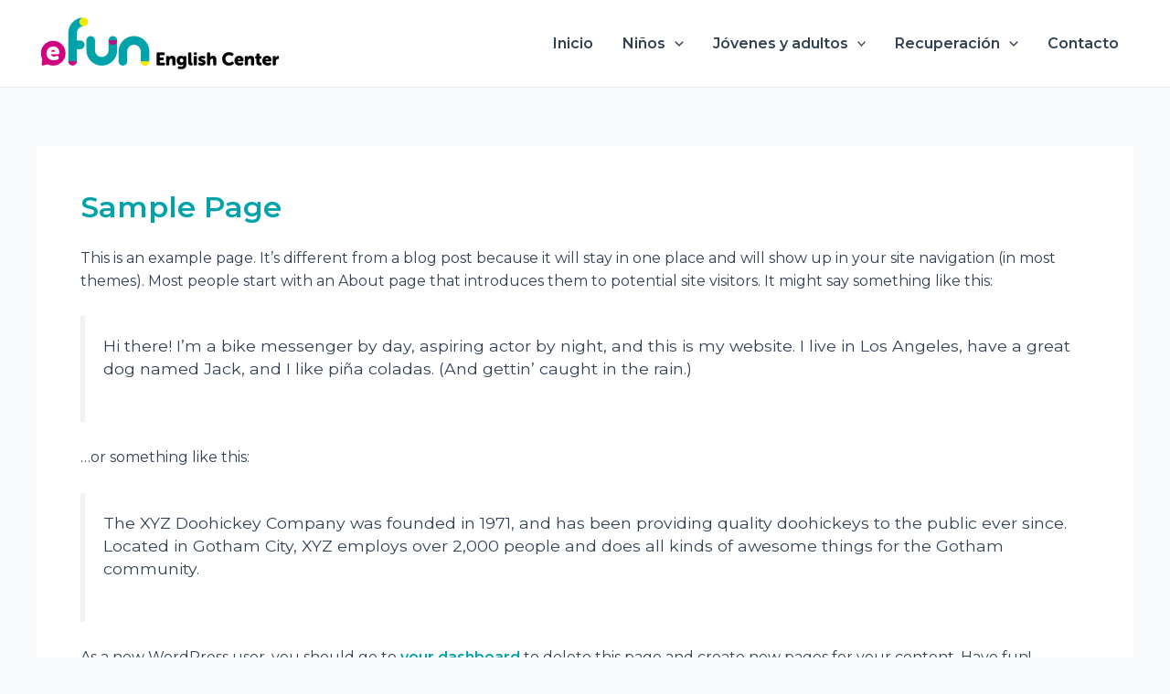

--- FILE ---
content_type: text/css
request_url: https://efunenglishcenter.com/wp-content/uploads/elementor/css/post-7.css?ver=1693996894
body_size: 2370
content:
.elementor-kit-7{--e-global-color-primary:#00A3AA;--e-global-color-secondary:#D1017F;--e-global-color-text:#272727;--e-global-color-accent:#00A4AA;--e-global-typography-primary-font-family:"Montserrat";--e-global-typography-primary-font-weight:700;--e-global-typography-secondary-font-family:"Montserrat";--e-global-typography-secondary-font-weight:400;--e-global-typography-text-font-family:"Montserrat";--e-global-typography-text-font-weight:400;--e-global-typography-accent-font-family:"Montserrat";--e-global-typography-accent-font-weight:500;font-family:"Montserrat", Sans-serif;}.elementor-kit-7 a{color:#00A3AA;font-family:"Montserrat", Sans-serif;font-weight:600;}.elementor-kit-7 h1{color:#00A3AA;font-family:"Montserrat", Sans-serif;font-weight:700;}.elementor-kit-7 h2{color:#FFFFFF;font-family:"Montserrat", Sans-serif;font-weight:700;}.elementor-kit-7 h3{color:#00A3AA;font-family:"Montserrat", Sans-serif;font-weight:600;}.elementor-kit-7 h4{color:#FFFFFF;font-family:"Montserrat", Sans-serif;font-weight:600;}.elementor-kit-7 h5{color:#D1017F;font-family:"Montserrat", Sans-serif;font-weight:600;line-height:26px;letter-spacing:0px;}.elementor-kit-7 h6{color:#515151;font-family:"Montserrat", Sans-serif;font-size:13px;font-weight:400;line-height:20px;}.elementor-kit-7 button,.elementor-kit-7 input[type="button"],.elementor-kit-7 input[type="submit"],.elementor-kit-7 .elementor-button{font-size:16px;font-weight:bold;color:#FFFFFF;background-color:#D1017F;}.elementor-kit-7 button:hover,.elementor-kit-7 button:focus,.elementor-kit-7 input[type="button"]:hover,.elementor-kit-7 input[type="button"]:focus,.elementor-kit-7 input[type="submit"]:hover,.elementor-kit-7 input[type="submit"]:focus,.elementor-kit-7 .elementor-button:hover,.elementor-kit-7 .elementor-button:focus{color:#FFFFFF;background-color:#D6598F;}.elementor-section.elementor-section-boxed > .elementor-container{max-width:1140px;}.e-con{--container-max-width:1140px;}.elementor-widget:not(:last-child){margin-bottom:20px;}.elementor-element{--widgets-spacing:20px;}{}h1.entry-title{display:var(--page-title-display);}.elementor-kit-7 e-page-transition{background-color:#FFBC7D;}@media(max-width:1024px){.elementor-section.elementor-section-boxed > .elementor-container{max-width:1024px;}.e-con{--container-max-width:1024px;}}@media(max-width:767px){.elementor-section.elementor-section-boxed > .elementor-container{max-width:767px;}.e-con{--container-max-width:767px;}}